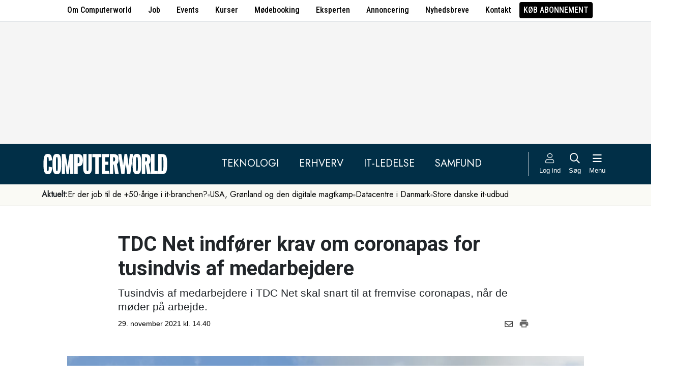

--- FILE ---
content_type: text/html; charset=UTF-8
request_url: https://www.computerworld.dk/art/258804/tdc-net-indfoerer-krav-om-coronapas-for-tusindvis-af-medarbejdere
body_size: 14680
content:
<!DOCTYPE html>
<html xmlns="http://www.w3.org/1999/xhtml" xml:lang="da" lang="da">
	<head>
		<meta http-equiv="X-UA-Compatible" content="IE=edge /">
		<meta http-equiv="content-type" content="text/html; charset=UTF-8" />
		<meta http-equiv="content-language" content="da" />
		<meta name="viewport" content="width=device-width, initial-scale=1.0">
		<meta name="robots" content="noarchive" />
			<meta name="description" content="Tusindvis af medarbejdere i TDC Net skal snart til at fremvise coronapas, når de møder på arbejde." />
			<title>TDC Net indfører krav om coronapas for tusindvis af medarbejdere - Computerworld</title>
					<!-- The initial config of Consent Mode. Skal komme før cookieinformation. -->
		<script type="text/javascript">
			window.dataLayer = window.dataLayer || [];
			function gtag() {
				dataLayer.push(arguments);
			}
			gtag('consent', 'default', {
				ad_storage: 'denied',
				ad_user_data: 'denied',
				ad_personalization: 'denied',
				analytics_storage: 'denied',
				personalization_storage: 'denied',
				functionality_storage: 'denied',
				security_storage: 'denied',
				wait_for_update: 500,
			});
			gtag('set', 'ads_data_redaction', true);
		</script>
		<script>
			window.cookieInformationCustomConfig = {IABTCF2Framework: {enableAllPurposesLegitimateInterestsOnDeclineAll: true}};
		</script>
		<script type="text/javascript" id="CookieConsent" src="https://policy.app.cookieinformation.com/uc.js" data-culture="DA" data-gcm-version="2.0" data-tcf-v2-enabled="true" data-tcf-global-scope="false" data-tcf-version="2.2"></script>
		<link type="text/css" rel="stylesheet" href="/minified/css/v/7569/" />
		<link href="/images/favicon.ico" rel="SHORTCUT ICON" />
		<link rel="alternate" type="application/rss+xml" title="Alle nyheder (RSS 2.0)" href="https://www.computerworld.dk/rss/all" />

		<link rel="preconnect" href="https://fonts.googleapis.com">
		<link rel="preconnect" href="https://fonts.gstatic.com" crossorigin>

				<link href="https://fonts.googleapis.com/css2?family=Jost&family=Raleway:ital,wght@0,100..900;1,100..900&family=Roboto+Condensed:wght@100..900&family=Roboto:ital,wght@0,100..900;1,100..900&display=swap" rel="stylesheet">

		<link rel="preload" href="/common/fontawesome-pro-5.15.1/webfonts/fa-solid-900.woff2" as="font" type="font/woff2" crossorigin>
		<link rel="preload" href="/common/fontawesome-pro-5.15.1/webfonts/fa-regular-400.woff2" as="font" type="font/woff2" crossorigin>
		<link rel="preload" href="https://securepubads.g.doubleclick.net/tag/js/gpt.js" as="script">
		<link rel="dns-prefetch" href="https://securepubads.g.doubleclick.net">
		<link rel="dns-prefetch" href="https://pagead2.googlesyndication.com">
		<link rel="dns-prefetch" href="https://tpc.googlesyndication.com">
		<link rel="dns-prefetch" href="https://www.googletagservices.com">
		<link rel="dns-prefetch" href="https://www.google-analytics.com">
		<link rel="dns-prefetch" href="https://ajax.googleapis.com">
		<link rel="dns-prefetch" href="https://ad.doubleclick.net">
		<link rel="dns-prefetch" href="https://s0.2mdn.net">
		<link rel="canonical" href="https://www.computerworld.dk/art/258804/tdc-net-indfoerer-krav-om-coronapas-for-tusindvis-af-medarbejdere">


		<script type="text/javascript" src="/common/javascript/jquery/jquery-1.9.1.min.js?v=1"></script>
		<script type="text/javascript" src="/common/javascript/jquery/jquery-ui-1.10.4.custom.min.js?v=d1002"></script>
		<script type="text/javascript" src="/common/javascript/jquery/jquery-migrate-1.1.0.min.js?v=1"></script>
		<script type="text/javascript" src="/minified/javascript/v/7569/"></script>
		<script async src="https://securepubads.g.doubleclick.net/tag/js/gpt.js"></script>

		<script>
			dfpAds.init({network: 11995607, adUnit: 'DK_computerworld.dk/artikler'});
		</script>

		<!-- Global site tag (gtag.js) - Google Analytics -->
		<script async src="https://www.googletagmanager.com/gtag/js?id=UA-41250693-1"></script>
		<script>

			window.dataLayer = window.dataLayer || [];
			function gtag(){dataLayer.push(arguments);}
			gtag('js', new Date());

			gtag('config', 'UA-41250693-1', { 'content_group': 'andet' });

		
		</script>
			<script async defer data-domain="computerworld.dk" src="https://plausible.io/js/script.manual.js"></script>
		<script>
			window.plausible = window.plausible || function() { (window.plausible.q = window.plausible.q || []).push(arguments) }
			cookieConsent.always('statistic', function( isOk ) {
				let props = {}
				props['subsite'] = 'default';
				props['premium-logged-in'] = false;
				props['article-view'] = 'open';
				plausible('pageview', {props:props});
			} );
		</script>
		<meta property="fb:app_id" content="923957504358919" />
	<meta property="og:type" content="article" />
	<meta property="og:site_name" content="Computerworld" />
	<meta property="og:title" content="TDC Net indfører krav om coronapas for tusindvis af medarbejdere" />
	<meta property="og:description" content="Tusindvis af medarbejdere i TDC Net skal snart til at fremvise coronapas, når de møder på arbejde." />
	<meta property="og:image" content="https://www.computerworld.dk/fil/157149?width=600&height=315&focus=1" />
	<meta property="og:image:width" content="600" />
	<meta property="og:image:height" content="315" />
	<meta property="og:url" content="https://www.computerworld.dk/art/258804/tdc-net-indfoerer-krav-om-coronapas-for-tusindvis-af-medarbejdere" />
	<meta property="article:published_time" content="2021-11-29T14:40:00+01:00" />
	<meta property="article:publisher" content="https://www.facebook.com/Computerworlddanmark" />
	<meta property="twitter:card" content="summary_large_image" />
	<meta property="twitter:site" content="@Computerworlddk" />
	<meta property="twitter:title" content="TDC Net indfører krav om coronapas for tusindvis af medarbejdere" />
	<meta property="twitter:description" content="Tusindvis af medarbejdere i TDC Net skal snart til at fremvise coronapas, når de møder på arbejde." />
	<meta property="twitter:image" content="https://www.computerworld.dk/fil/157149?width=600&height=315&focus=1" />

		<script type="application/ld+json">
		{"@context":"https://schema.org","@type":"NewsArticle","headline":"TDC Net indf\u00f8rer krav om coronapas for tusindvis af medarbejdere","description":"Tusindvis af medarbejdere i TDC Net skal snart til at fremvise coronapas, n\u00e5r de m\u00f8der p\u00e5 arbejde.","datePublished":"2021-11-29T14:40:00+01:00","dateModified":"2021-11-29T14:30:19+01:00","thumbnailUrl":"https://www.computerworld.dk/fil/127884?width=200&height=112&focus=1","image":{"@type":"ImageObject","url":"https://www.computerworld.dk/fil/157149?width=600&height=337&focus=1","width":600,"height":337},"author":[{"@type":"Person","name":"Dan Jensen","url":"https://www.computerworld.dk/forfatter/7919"}],"publisher":{"@type":"Organization","name":"Computerworld","logo":{"@type":"ImageObject","url":"https://www.computerworld.dk/images/cw-logo-black.jpg"}},"mainEntityOfPage":{"@type":"WebPage","@id":"https://www.computerworld.dk/art/258804/tdc-net-indfoerer-krav-om-coronapas-for-tusindvis-af-medarbejdere"},"isAccessibleForFree":"True"}
		</script>

		<!-- Hotjar Tracking Code for www.computerworld.dk -->
		<script>
			cookieConsent.on('statistic', function() {
				(function(h,o,t,j,a,r){
					h.hj=h.hj||function(){(h.hj.q=h.hj.q||[]).push(arguments)};
					h._hjSettings={hjid:637104,hjsv:6};
					a=o.getElementsByTagName('head')[0];
					r=o.createElement('script');r.async=1;
					r.src=t+h._hjSettings.hjid+j+h._hjSettings.hjsv;
					a.appendChild(r);
				})(window,document,'https://static.hotjar.com/c/hotjar-','.js?sv=');
			} );
		</script>

										
		<!-- 33770 (1 sec = 1000360000)-->
	<link rel="stylesheet" type="text/css" href="/builds/cwshim-f/css/globals-WRAOT3HF.css" />
	<link rel="stylesheet" type="text/css" href="/builds/cwshim-f/css/utilities-AH5P3BLS.css" />
	<link rel="stylesheet" type="text/css" href="/builds/cwshim-f/css/bootstrap-AGNAY623.css" />
	<link rel="stylesheet" type="text/css" href="/builds/cwshim-f/css/site-K7MMVUEB.css" />
	<script src="/builds/cwshim-f/js/bootstrap-AAFFVZKO.js"></script>
	</head>	<body class="subsite_default layout_full userIsNotLoggedIn   page-article article-is-longform">
		
		<ul class="nav justify-content-center align-items-center border-bottom fw-medium u-font-RobotoCondensed u-bg-white c-brand-nav d-none d-md-flex">
			<li class="nav-item"><a class="nav-link u-text-black hover:text-decoration-underline" href="/side/om-computerworld">Om Computerworld</a></li>
			<li class="nav-item"><a class="nav-link u-text-black hover:text-decoration-underline" href="/job/search">Job</a></li>
			<li class="nav-item"><a class="nav-link u-text-black hover:text-decoration-underline" href="/side/events">Events</a></li>
			<li class="nav-item"><a class="nav-link u-text-black hover:text-decoration-underline" href="/kurser">Kurser</a></li>
			<li class="nav-item"><a class="nav-link u-text-black hover:text-decoration-underline" href="/side/direct">Mødebooking</a></li>
			<li class="nav-item"><a class="nav-link u-text-black hover:text-decoration-underline" href="/eksperten">Eksperten</a></li>
			<li class="nav-item"><a class="nav-link u-text-black hover:text-decoration-underline" href="https://jobindexmedia.dk/medieinformation/" target="_blank">Annoncering</a></li>
			<li class="nav-item"><a class="nav-link u-text-black hover:text-decoration-underline" href="/nyhedsbreve">Nyhedsbreve</a></li>
			<li class="nav-item"><a class="nav-link u-text-black hover:text-decoration-underline" href="/kontakt-redaktionen">Kontakt</a></li>

							<li class="nav-item"><a class="nav-link py-1 px-2 rounded text-uppercase u-bg-black u-text-white hover:text-decoration-underline" href="/premium/produkter">Køb abonnement</a></li>
					</ul>

		<div class="leaderboard" id="computerworldleaderboard">
			<div class="inner"><div class="dfp-ad mh-160 mh-medium-90 mh-large-200" data-slot="lead1" data-sizes="320x80,320x160" data-sizes-medium="320x80,320x160,728x90" data-sizes-large="728x90,930x180,950x200,970x250"></div></div>
		</div>

		<header class="c-site-header">

			<div class="c-top-nav py-3">

				<div class="container">
					<div class="row flex-nowrap align-items-center justify-content-between">
						<div class="col-6 col-md-auto">
							<a href="/"><img class="c-site-logo" src="/assets/images/cw-logo-white.svg" width="180" height="40" alt="Computerworld logo" title="Gå til forsiden af Computerworld.dk" style="max-width: 250px;"></a>
						</div>
						<div class="d-none d-xl-flex col justify-content-center c-nav-links">
							<ul class="nav u-font-Jost">
								<li class="nav-item"><a class="nav-link px-4 fs-5 text-uppercase u-text-white hover:text-decoration-underline" href="/sektion/teknologi">Teknologi</a></li>
								<li class="nav-item"><a class="nav-link px-4 fs-5 text-uppercase u-text-white hover:text-decoration-underline" href="/sektion/erhverv">Erhverv</a></li>
								<li class="nav-item"><a class="nav-link px-4 fs-5 text-uppercase u-text-white hover:text-decoration-underline" href="/sektion/ledelse">It-Ledelse</a></li>
								<li class="nav-item"><a class="nav-link px-4 fs-5 text-uppercase u-text-white hover:text-decoration-underline" href="/sektion/samfund">Samfund</a></li>
							</ul>
						</div>

						<div class="col-auto c-actions position-relative">
							<div class="d-flex align-items-stretch">

																<a href="/bruger"
								   class="login mx-1 mx-md-2 p-2 p-xl-0 text-center u-text-white text-decoration-none hover:text-decoration-underline hover:scale-10"
								   aria-label="Log ind">
									<i class="fal fa-user fs-5"></i>
									<span class="d-none d-xl-block text-nowrap u-fs-13p">Log ind</span>
								</a>
								
								<a href="/soeg"
								   class="mx-1 mx-md-2 p-2 p-xl-0 text-center u-text-white text-decoration-none hover:text-decoration-underline hover:scale-10"
								   aria-label="Søg">
									<i class="far fa-search fs-5"></i>
									<span class="d-none d-xl-block u-fs-13p">Søg</span>
								</a>

								<button class="mx-1 mx-md-2 p-2 p-xl-0 text-center u-text-white hover:text-decoration-underline hover:scale-10"
										data-bs-toggle="offcanvas"
										data-bs-target="#site-nav-menu"
										aria-controls="site-nav-menu"
										aria-label="Åben menu">
									<i class="far fa-bars fs-5"></i>
									<span class="d-none d-xl-block u-fs-13p">Menu</span>
								</button>

							</div>

						</div>
					</div>
				</div>
			</div>

						<div class="c-theme-nav">
				<div class="container position-relative">
					<div class="u-font-Jost c-scroll-list">
						<span class="c-scroll-left"><i class="fas fa-chevron-circle-left"></i></span>
						<span class="d-block d-md-none c-scroll-shadow"></span>
						<ul class="d-flex gap-3 py-2">
							<li class=""><span class="fw-bold">Aktuelt:</span></li>
													<li class="">
								<a class="text-nowrap h-100 u-text-black text-decoration-none hover:text-decoration-underline" href="/tag/erfaren-og-udfordret-2026">Er der job til de +50-årige i it-branchen?</a>
							</li>
														<li class="spacer"><i class="fa fas fa-circle"></i></li>
																				<li class="">
								<a class="text-nowrap h-100 u-text-black text-decoration-none hover:text-decoration-underline" href="/tag/geopolitisk-krise-2026">USA, Grønland og den digitale magtkamp</a>
							</li>
														<li class="spacer"><i class="fa fas fa-circle"></i></li>
																				<li class="">
								<a class="text-nowrap h-100 u-text-black text-decoration-none hover:text-decoration-underline" href="/tag/datacenter">Datacentre i Danmark</a>
							</li>
														<li class="spacer"><i class="fa fas fa-circle"></i></li>
																				<li class="">
								<a class="text-nowrap h-100 u-text-black text-decoration-none hover:text-decoration-underline" href="/tag/udbud">Store danske it-udbud </a>
							</li>
																			</ul>
						<span class="d-block d-md-none c-scroll-shadow right"></span>
						<span class="c-scroll-right"><i class="fas fa-chevron-circle-right"></i></span>
					</div>
				</div>
			</div>
					</header><div class="subsite default">
	<div class="frame">
		<div class="inner">
			
						<div class="body">
				<div class="layout layout_full">
	
<div class="container">
	<div class="content article longform" data-articleid="258804">
		<div class="article-top">
			<h1><span class="title-text">TDC Net indfører krav om coronapas for tusindvis af medarbejdere</span></h1>
			<p class="teaser">Tusindvis af medarbejdere i TDC Net skal snart til at fremvise coronapas, når de møder på arbejde.</p>

			<div class="contentMeta">
				<span class="publishdate">29. november 2021 kl. 14.40</span>
				<div class="share">
					<a title="Del artikel via e-mail" href="mailto:?subject=TDC Net indfører krav om coronapas for tusindvis af medarbejdere&body=%0D%0A%0D%0ATDC Net indfører krav om coronapas for tusindvis af medarbejdere%0D%0Ahttps://www.computerworld.dk/art/258804/tdc-net-indfoerer-krav-om-coronapas-for-tusindvis-af-medarbejdere" onclick="idg_tracker.trackEvent(TRACKER_ITEMTYPE_ARTICLE, 258804, 'E-Mail deling');"><i class="fa-icon far fa-envelope"></i></a>
					<a title="Printvenlig version" href="javascript:void(0);" onclick="idg_tracker.trackEvent(TRACKER_ITEMTYPE_ARTICLE, 258804, 'Print'); openWithSelfMain('/art/258804/tdc-net-indfoerer-krav-om-coronapas-for-tusindvis-af-medarbejdere?op=print','Printervenlig',740,500);"><img src="/images/icon/print.png" class="print-icon" alt="Print ikon" width="20" height="20"></a>
				</div>
			</div>
		</div>

			<a href="/fil/157149/800/?height=800" rel="lightbox-inline" class="topImage skyscraper-start">
			<img src="/fil/157149?width=980&scale_up=1" width="980" alt="Artikel top billede">
		</a>
				<p class="topImageText">(Foto: Povl D. Rasmussen)</p>
			
	<div class="nucleusAuthorByline authors1">
<div class="author" class="author author1" data-authorid="7919">
	<a href="/forfatter/7919" class="open">
		<img src="/fil/155626?width=52&height=52&focus=1&grey=1" width="52" height="52" class="image" alt="Dan Jensen">
		<span class="firstname">Dan</span>
		<span class="lastname">Jensen</span>
			<span class="title">Redaktionschef</span>
		</a>

	</div>
	<br class="clear" />
</div>
<script>$j(document).ready( _nucleusAuthorByline.init );</script>

	
	<div id="articleTextParagraphs" class="articleText paragraphs">
		
			<div class="d-none d-md-block mb-2">
	<div class="paragraphAdSpacer"></div>
	<div class="paragraphAd" aria-hidden="true">
		<div class="dfp-ad mh-280" data-slot="art" data-sizes="320x320" data-sizes-large="300x250,336x280"></div>
	</div>
			<div class="paragraphAdInternal" aria-hidden="true">
		<div class="candis-spot spot-theme article-paragraph" data-candis-themeid="106" aria-hidden="true"><span class="notice">Annonceindlæg tema</span><h6 class="title"><a class="link" href="/partner/tema/forsvar-og-beredskab" tabindex="-1" rel="sponsored">Forsvar &amp; beredskab</a></h6><figure><img src="/fil/233692?width=150&height=100&focus=1" width="150" height="100" alt="Teaser billede" /></figure><div class="info"><p class="teaser">Cybersikkerhed, realtidsdata og robuste it-systemer er blevet fundamentet for moderne forsvar.</p></div></div>
		</div>
	</div>
						<p class="pt">TDC Net er på vej med krav om fremvisning af coronapas til alle kontormedarbejdere og kørende teknikere.</p>
<p class="pt">Selskabet meddeler til <a href="https://finans.dk/tech/ECE13508467/telekaempe-paa-vej-til-at-traekke-coronakortet-overfor-tusindvis-af-ansatte/?ctxref=ext" target="_blank">Finans</a>, at kravet om fremvisning af coronapas skyldes hensynet til tryghed for medarbejderne.</p>
<p class="pt">»Vi følger løbende myndighedernes anbefalinger og forventer på den baggrund at indføre krav om coronapas for medarbejdere, når de møder fysisk på arbejde og for vores udekørende personale,” meddeler selskabet til avisen.</p>
<p class="pt">TDC Net har i alt omkring 2.600 medarbejdere, hvoraf en stor del er teknikere.</p>
<p class="pt">Selskabet er opstået ud fra TDC’s infrastruktur-enhed med fiber og netværk under sine vinger under opsplitningen af TDC, hvor Nuuday står for den anden del med ansvar for forbrugerrettede løsninger under eksempelvis Hiper, Yousee og Telmore.</p>
					</div>
				
		<div class="dfp-ad d-md-none mh-320 text-center mt-2" data-slot="art" data-sizes="320x320" data-sizes-large=""></div>

		<div class="bottomAd">
			<div class="candis-spot spot-content article-bottom" data-candis-contentid="132007" aria-hidden="true"><span class="notice">Annonceindlæg fra Conscia</span><figure><img src="/fil/235638?width=150&height=85&focus=1" width="150" height="85" alt="Teaser billede" /></figure><div class="info"><h6 class="title"><a class="link" href="/partner/132007/internettets-smutveje-er-smarte-men-hvad-goer-i-for-at-sikre-dem" tabindex="-1" rel="sponsored">Internettets smutveje er smarte – men hvad gør I for at sikre dem?</a></h6><p class="teaser">Det er fristende at spare tid med lækre internetapps og GenAI. Men pas på. Uautoriseret brug risikerer at underminere hele forretningsgevinsten.</p></div></div>
		</div>
	</div>
</div>

	<div id="blox-area" class="blox-area mt-5 skyscraper-start" data-contentids="107">
		<div class="container block block-art_latest_right mb-3 mb-md-6">
	<div class="block-inner">
		<section class="grid section-2" style="grid-template-columns: 2fr 1fr;">
			<div class="card card-1">
<article>
	 	<div class="article-image-container">
		<a href="/art/294330/volvo-har-sat-sig-for-at-blaese-bilbranchen-bagover-med-ex60-derfor-er-volvo-nu-europas-foerende-bilproducent" aria-label="Link til artikel">
			<img src="/fil/238274?width=640&height=360&focus=1" width="640" height="360" sizes="(min-width: 800px) 600px, 100vw" srcset="/fil/238274?width=1200&height=675&focus=1 1200w, /fil/238274?width=800&height=450&focus=1 800w, /fil/238274?width=600&height=337&focus=1 600w, /fil/238274?width=400&height=225&focus=1 400w" class="article-image" alt="Artikel teaser billede" loading="lazy">
		</a>
	</div>
		<div class="article-content-container">
		<p class="article-label-container">
						<a class="article-label" href="/tag/biler">Biler</a>
					</p>
		<p class="article-title-container"><a href="/art/294330/volvo-har-sat-sig-for-at-blaese-bilbranchen-bagover-med-ex60-derfor-er-volvo-nu-europas-foerende-bilproducent"><span class="title-trumpet">Volvo har sat sig for at blæse bilbranchen bagover med EX60:</span> <span class="title-text">Derfor er Volvo nu Europas førende bilproducent</span></a></p>
	</div>
</article>
</div>
			<div class="card card-2 ps-0 ps-md-3">
							<p class="block-header">Seneste nyt</p>
			
				<ul class="c-articles">
								<li>
						<div class="time-label-container">
							<span class="time">
													23/01
													</span>
							<a class="article-label" href="/tag/fusion">Fusion</a>
						</div>
						<p class="article-title-container"><a href="/art/294327/den-amerikanske-tiktok-aftale-er-endelig-paa-plads-michael-dell-og-oracles-cloud-spiller-noegleroller">Den amerikanske TikTok-aftale er endelig på plads: Michael Dell og Oracles cloud spiller nøgleroller</a></p>
					</li>
								<li>
						<div class="time-label-container">
							<span class="time">
													23/01
													</span>
							<a class="article-label" href="/tag/biler">Biler</a>
						</div>
						<p class="article-title-container"><a href="/art/294330/volvo-har-sat-sig-for-at-blaese-bilbranchen-bagover-med-ex60-derfor-er-volvo-nu-europas-foerende-bilproducent">Volvo har sat sig for at blæse bilbranchen bagover med EX60: Derfor er Volvo nu Europas førende bilproducent</a></p>
					</li>
								<li>
						<div class="time-label-container">
							<span class="time">
													23/01
													</span>
							<a class="article-label" href="/tag/innovation">Innovation</a>
						</div>
						<p class="article-title-container"><a href="/art/294331/it-rigmaend-bag-trump-har-en-vild-vision-med-groenland-en-technoby-ude-i-den-kolde-oedemark">It-rigmænd bag Trump har en vild vision med Grønland: En technoby ude i den kolde ødemark</a></p>
					</li>
								<li>
						<div class="time-label-container">
							<span class="time">
													23/01
													</span>
							<a class="article-label" href="/tag/ransomware">Ransomware</a>
						</div>
						<p class="article-title-container"><a href="/art/294329/dansk-fond-med-trecifret-millionomsaetning-ramt-af-ransomware-hackere-har-tilgaaet-ansattes-loen-oplysninger">Dansk fond med trecifret millionomsætning ramt af ransomware: Hackere har tilgået ansattes løn-oplysninger</a></p>
					</li>
								<li>
						<div class="time-label-container">
							<span class="time">
													23/01
													</span>
							<a class="article-label" href="/tag/klumme">Klumme</a>
						</div>
						<p class="article-title-container"><a href="/art/294326/noergaard-jeg-har-en-rigtig-god-ide-som-universiteterne-boer-saette-deres-studerende-til-at-loese-de-boer-kunne-finde-paa-noget">Nørgaard: Jeg har en rigtig god ide, som universiteterne bør sætte deres studerende til at løse - de bør kunne finde på noget</a></p>
					</li>
							</ul>
				<p class="text-center p-0">
					<button class="c-art-latest-fetch-more">Vis flere artikler</button><span class="d-inline-block mx-4">|</span><a class="fw-normal text-decoration-underline u-text-black hover:fw-bold" href="/overblik">Vis seneste uge</a>
				</p>
			</div>
		</section>
	</div>
</div>
		<div class="container block block-art_1_text mb-3 mb-md-6 color-scheme color-scheme-black">
	<div class="block-inner  cs-padding cs-bg cs-text">
		<section class="grid section-1">
			<div class="card card-1">
<article>
		<div class="article-content-container">
		<p class="article-label-container">
						<a class="article-label" href="/tag/innovation">Innovation</a>
			<span class="premium-locked-icon"></span>		</p>
		<p class="article-title-container"><a href="/art/294331/it-rigmaend-bag-trump-har-en-vild-vision-med-groenland-en-technoby-ude-i-den-kolde-oedemark"><span class="title-trumpet">It-rigmænd bag Trump har en vild vision med Grønland:</span> <span class="title-text">En technoby ude i den kolde ødemark</span></a></p>
	</div>
</article>
</div>
		</section>
	</div>
</div>
		<div class="container block block-art_3 mb-3 mb-md-6 ">
	<div class="block-inner cs-padding cs-bg cs-text">
				<section class="grid section-3">
			<div class="card card-1">
<article>
	 	<div class="article-image-container">
		<a href="/art/294329/dansk-fond-med-trecifret-millionomsaetning-ramt-af-ransomware-hackere-har-tilgaaet-ansattes-loen-oplysninger" aria-label="Link til artikel">
			<img src="/fil/220671?width=640&height=360&focus=1" width="640" height="360" sizes="(min-width: 800px) 600px, 100vw" srcset="/fil/220671?width=1200&height=675&focus=1 1200w, /fil/220671?width=800&height=450&focus=1 800w, /fil/220671?width=600&height=337&focus=1 600w, /fil/220671?width=400&height=225&focus=1 400w" class="article-image" alt="Artikel teaser billede" loading="lazy">
		</a>
	</div>
		<div class="article-content-container">
		<p class="article-label-container">
						<a class="article-label" href="/tag/ransomware">Ransomware</a>
			<span class="premium-locked-icon"></span>		</p>
		<p class="article-title-container"><a href="/art/294329/dansk-fond-med-trecifret-millionomsaetning-ramt-af-ransomware-hackere-har-tilgaaet-ansattes-loen-oplysninger"><span class="title-trumpet">Dansk fond med trecifret millionomsætning ramt af ransomware:</span> <span class="title-text">Hackere har tilgået ansattes løn-oplysninger</span></a></p>
	</div>
</article>
</div>
						<div class="card card-2">
<article>
	 	<div class="article-image-container">
		<a href="/art/294326/noergaard-jeg-har-en-rigtig-god-ide-som-universiteterne-boer-saette-deres-studerende-til-at-loese-de-boer-kunne-finde-paa-noget" aria-label="Link til artikel">
			<img src="/fil/234522?width=640&height=360&focus=1" width="640" height="360" sizes="(min-width: 800px) 600px, 100vw" srcset="/fil/234522?width=1200&height=675&focus=1 1200w, /fil/234522?width=800&height=450&focus=1 800w, /fil/234522?width=600&height=337&focus=1 600w, /fil/234522?width=400&height=225&focus=1 400w" class="article-image" alt="Artikel teaser billede" loading="lazy">
		</a>
	</div>
		<div class="article-content-container">
		<p class="article-label-container">
						<a class="article-label" href="/tag/klumme">Klumme</a>
					</p>
		<p class="article-title-container"><a href="/art/294326/noergaard-jeg-har-en-rigtig-god-ide-som-universiteterne-boer-saette-deres-studerende-til-at-loese-de-boer-kunne-finde-paa-noget"><span class="title-trumpet">Nørgaard:</span> <span class="title-text">Jeg har en rigtig god ide, som universiteterne bør sætte deres studerende til at løse - de bør kunne finde på noget</span></a></p>
	</div>
</article>
</div>
														<div class="card card-3">
<article>
	 	<div class="article-image-container">
		<a href="/art/294327/den-amerikanske-tiktok-aftale-er-endelig-paa-plads-michael-dell-og-oracles-cloud-spiller-noegleroller" aria-label="Link til artikel">
			<img src="/fil/233224?width=640&height=360&focus=1" width="640" height="360" sizes="(min-width: 800px) 600px, 100vw" srcset="/fil/233224?width=1200&height=675&focus=1 1200w, /fil/233224?width=800&height=450&focus=1 800w, /fil/233224?width=600&height=337&focus=1 600w, /fil/233224?width=400&height=225&focus=1 400w" class="article-image" alt="Artikel teaser billede" loading="lazy">
		</a>
	</div>
		<div class="article-content-container">
		<p class="article-label-container">
						<a class="article-label" href="/tag/fusion">Fusion</a>
					</p>
		<p class="article-title-container"><a href="/art/294327/den-amerikanske-tiktok-aftale-er-endelig-paa-plads-michael-dell-og-oracles-cloud-spiller-noegleroller"><span class="title-trumpet">Den amerikanske TikTok-aftale er endelig på plads:</span> <span class="title-text">Michael Dell og Oracles cloud spiller nøgleroller</span></a></p>
	</div>
</article>
</div>
									</section>
	</div>
</div>
		<div class="container block block-livebox mb-2 mb-md-6 color-scheme color-scheme-breaking d-none d-md-block offline">
	<div class="block-inner cs-bg cs-text">
		<div class="d-flex">
			<div class="label fw-bold text-uppercase mt-3 text-center">
				<i class="fas fa-bullseye-pointer icon"></i>
				Læses lige nu
			</div>
			<div class="content">
				<ul class="articles-scroll"></ul>
				<ul class="articles">
									</ul>
			</div>
		</div>
	</div>
</div>





		<div class="container block block-art_1_ad_right mb-3 mb-md-6">
	<div class="block-inner">
		<section class="grid section-2" style="grid-template-columns: 2fr 1fr;">
			<div class="card card-1">
<article>
	 	<div class="article-image-container">
		<a href="/art/294322/nye-toner-fra-microsofts-topchef-satya-nadella-advarer-om-et-ai-kollaps" aria-label="Link til artikel">
			<img src="/fil/206203?width=640&height=360&focus=1" width="640" height="360" sizes="(min-width: 800px) 600px, 100vw" srcset="/fil/206203?width=1200&height=675&focus=1 1200w, /fil/206203?width=800&height=450&focus=1 800w, /fil/206203?width=600&height=337&focus=1 600w, /fil/206203?width=400&height=225&focus=1 400w" class="article-image" alt="Artikel teaser billede" loading="lazy">
		</a>
	</div>
		<div class="article-content-container">
		<p class="article-label-container">
						<a class="article-label" href="/tag/kunstigintelligens">Kunstig intelligens</a>
			<span class="premium-locked-icon"></span>		</p>
		<p class="article-title-container"><a href="/art/294322/nye-toner-fra-microsofts-topchef-satya-nadella-advarer-om-et-ai-kollaps"><span class="title-trumpet">Nye toner fra Microsofts topchef:</span> <span class="title-text">Satya Nadella advarer om et AI-kollaps</span></a></p>
	</div>
</article>
</div>
			<div class="card card-2 text-center text-md-start position-relative">
				<p class="ad-notice-label">Annonce</p>
				<div class="dfp-ad mh-160 mh-large-280" data-slot="art2" data-sizes="320x160,320x320" data-sizes-large="336x280,300x250"></div>
			</div>
		</section>
	</div>
</div>
		<div class="container-fluid block block-commercial_1 mb-3 mb-md-5 py-3 py-md-6 grey-bg">
	<div class="row">
		
			<div class="col-12">
				<div class="container px-0 px-md-3">
						<div class="card row g-0 py-6 px-6 bg-white">

							<div class="card-image col-12 col-md-4">
								<a href="https://computerworldevents.dk/1592/sap-excellence-day-2026?utm_source=computerworld&utm_medium=referral&utm_campaign=cw-blox-event-highlight&ref=cw-boks" target="_blank">
									<img src="/fil/233409?width=400&height=225&focus=1" alt="SAP Excellence Day 2026" class="img-fluid" loading="lazy">
								</a>
							</div>

							<div class="card-body col-12 col-md-8 px-0 px-md-6 pt-3 pt-md-0 text-start">
								<a href="https://computerworldevents.dk/1592/sap-excellence-day-2026?utm_source=computerworld&utm_medium=referral&utm_campaign=cw-blox-event-highlight&ref=cw-boks" target="_blank" class="text-black text-decoration-none hover:text-decoration-underline fw-normal">
									<h4 class="fw-bolder">Event: <span class="fw-medium">SAP Excellence Day 2026</span></h4>
								</a>

								<p class="fw-bold mt-2 mb-2" style="color: var(--color-cw-blue); font-size: 0.875rem;">It-løsninger | Nordhavn</p>

								<p class="mt-0 mb-1">Få konkrete erfaringer med S/4HANA, automatisering og AI i praksis. Hør hvordan danske virksomheder realiserer gevinster og etablerer effektive SAP-løsninger. Vælg fysisk deltagelse hos SAP eller deltag digitalt.</p>

								<p class="fw-semibold mb-0 mt-2">
									<i class="far fa-calendar-check me-1"></i>

																			24. februar 2026
									
									|  Gratis deltagelse								</p>
							</div>

						</div>

				</div>
			</div>
		
	</div>
</div>



		<div class="container block block-art_1_2 mb-3 mb-md-6 ">
	<div class="block-inner cs-padding cs-bg cs-text">
			<section class="grid section-1-2">
			<div class="card card-1">
<article>
	 	<div class="article-image-container">
		<a href="/art/293905/hvad-oensker-de-modne-it-specialister-af-deres-arbejdsplads-saadan-goer-man-virksomheden-attraktiv-for-det-graa-guld" aria-label="Link til artikel">
			<img src="/fil/237691?width=640&height=360&focus=1" width="640" height="360" sizes="(min-width: 800px) 600px, 100vw" srcset="/fil/237691?width=1200&height=675&focus=1 1200w, /fil/237691?width=800&height=450&focus=1 800w, /fil/237691?width=600&height=337&focus=1 600w, /fil/237691?width=400&height=225&focus=1 400w" class="article-image" alt="Artikel teaser billede" loading="lazy">
		</a>
	</div>
		<div class="article-content-container">
		<p class="article-label-container">
						<a class="article-label" href="/tag/erfaren-og-udfordret-2026">Erfaren og udfordret 2026</a>
			<span class="premium-locked-icon"></span>		</p>
		<p class="article-title-container"><a href="/art/293905/hvad-oensker-de-modne-it-specialister-af-deres-arbejdsplads-saadan-goer-man-virksomheden-attraktiv-for-det-graa-guld"><span class="title-text">Hvad ønsker de modne it-specialister af deres arbejdsplads? Sådan gør man virksomheden attraktiv for det grå guld</span></a></p>
	</div>
</article>
</div>
							<div class="card card-2">
<article>
	 	<div class="article-image-container">
		<a href="/art/294324/amazon-i-sin-stoerste-fyringsrunde-nogensinde-op-mod-30-000-stillinger-nedlaegges" aria-label="Link til artikel">
			<img src="/fil/237287?width=640&height=360&focus=1" width="640" height="360" sizes="(min-width: 800px) 600px, 100vw" srcset="/fil/237287?width=1200&height=675&focus=1 1200w, /fil/237287?width=800&height=450&focus=1 800w, /fil/237287?width=600&height=337&focus=1 600w, /fil/237287?width=400&height=225&focus=1 400w" class="article-image" alt="Artikel teaser billede" loading="lazy">
		</a>
	</div>
		<div class="article-content-container">
		<p class="article-label-container">
						<a class="article-label" href="/tag/fyringer">Fyringer</a>
					</p>
		<p class="article-title-container"><a href="/art/294324/amazon-i-sin-stoerste-fyringsrunde-nogensinde-op-mod-30-000-stillinger-nedlaegges"><span class="title-trumpet">Amazon i sin største fyringsrunde nogensinde:</span> <span class="title-text">Op mod 30.000 stillinger nedlægges</span></a></p>
	</div>
</article>
</div>
								<div class="card card-3 grey-bg">
				<div class="candis-spot spot-content blox-art-12 grey-bg p-2" data-candis-contentid="132027" aria-hidden="true"><div class="row"><div class="image px-3 py-1"><a class="link" href="/partner/132027/tillid-i-en-zero-trust-verden" tabindex="-1" rel="sponsored"><figure><img src="/fil/237043?width=630&height=350&focus=1" width="630" height="350" alt="Teaser billede" /></figure></a></div><div class="info px-3 py-1"><div class="notice">Annonceindlæg fra <span>Trustworks</span></div><a class="link" href="/partner/132027/tillid-i-en-zero-trust-verden" tabindex="-1" rel="sponsored"><p class="title">Tillid i en Zero-Trust verden</p></a></div></div></div>
			</div>
				</section>
	</div>
</div>
		<div class="container-fluid block block-job_1 mb-3 mb-md-5 pt-3 pt-md-6 grey-bg">
	<div class="container px-0 px-md-3">
		<div class="row">
			<section class="grid section-4">
							<div class="card card-1 bg-white p-4 d-flex flex-column">
					<div class="job-logo text-center">
						<a class="js-track-job-impression js-track-job-click" href="https://www.it-jobbank.dk/c?t=h1620590&ctx=c&ref=cw-job-feed-centre&utm_source=computerworld&utm_medium=referral&utm_campaign=job-feed-centre" target="_blank" rel="noopener" data-jobid="1620590" data-jobsource="jobbox">
							<img src="https://www.it-jobbank.dk/img/logo/netcompany_108_270923.gif" alt="Netcompany A/S logo">
						</a>
					</div>
					<div class="job-content">
						<p class="job-company m-0 mt-2 mb-1 u-text-grey-4">Netcompany A/S</p>
						<p class="job-title m-0 mb-1">
							<a class="u-text-black text-break js-track-job-impression js-track-job-click" href="https://www.it-jobbank.dk/c?t=h1620590&ctx=c&ref=cw-job-feed-centre&utm_source=computerworld&utm_medium=referral&utm_campaign=job-feed-centre" target="_blank" rel="noopener" data-jobid="1620590" data-jobsource="jobbox">
								IT Consultant
							</a>
						</p>
						<p class="job-region mt-auto u-text-grey-4">Nordjylland</p>
					</div>
				</div>

							<div class="card card-2 bg-white p-4 d-flex flex-column">
					<div class="job-logo text-center">
						<a class="js-track-job-impression js-track-job-click" href="https://www.it-jobbank.dk/c?t=h1620529&ctx=c&ref=cw-job-feed-centre&utm_source=computerworld&utm_medium=referral&utm_campaign=job-feed-centre" target="_blank" rel="noopener" data-jobid="1620529" data-jobsource="jobbox">
							<img src="https://www.it-jobbank.dk/img/logo/netcompany_108_270923.gif" alt="Netcompany A/S logo">
						</a>
					</div>
					<div class="job-content">
						<p class="job-company m-0 mt-2 mb-1 u-text-grey-4">Netcompany A/S</p>
						<p class="job-title m-0 mb-1">
							<a class="u-text-black text-break js-track-job-impression js-track-job-click" href="https://www.it-jobbank.dk/c?t=h1620529&ctx=c&ref=cw-job-feed-centre&utm_source=computerworld&utm_medium=referral&utm_campaign=job-feed-centre" target="_blank" rel="noopener" data-jobid="1620529" data-jobsource="jobbox">
								Test Consultant
							</a>
						</p>
						<p class="job-region mt-auto u-text-grey-4">Nordjylland</p>
					</div>
				</div>

							<div class="card card-3 bg-white p-4 d-flex flex-column">
					<div class="job-logo text-center">
						<a class="js-track-job-impression js-track-job-click" href="https://www.it-jobbank.dk/c?t=h1627613&ctx=c&ref=cw-job-feed-centre&utm_source=computerworld&utm_medium=referral&utm_campaign=job-feed-centre" target="_blank" rel="noopener" data-jobid="1627613" data-jobsource="jobbox">
							<img src="https://www.it-jobbank.dk/img/logo/SFIL_108_23052024.png" alt="Styrelsen For It og Læring logo">
						</a>
					</div>
					<div class="job-content">
						<p class="job-company m-0 mt-2 mb-1 u-text-grey-4">Styrelsen For It og Læring</p>
						<p class="job-title m-0 mb-1">
							<a class="u-text-black text-break js-track-job-impression js-track-job-click" href="https://www.it-jobbank.dk/c?t=h1627613&ctx=c&ref=cw-job-feed-centre&utm_source=computerworld&utm_medium=referral&utm_campaign=job-feed-centre" target="_blank" rel="noopener" data-jobid="1627613" data-jobsource="jobbox">
								Erfaren softwareudvikler til udvikling af kritiske it-løsninger i uddannelsessektoren
							</a>
						</p>
						<p class="job-region mt-auto u-text-grey-4">Midtjylland</p>
					</div>
				</div>

							<div class="card card-4 bg-white p-4 d-flex flex-column">
					<div class="job-logo text-center">
						<a class="js-track-job-impression js-track-job-click" href="https://www.it-jobbank.dk/c?t=h1630313&ctx=c&ref=cw-job-feed-centre&utm_source=computerworld&utm_medium=referral&utm_campaign=job-feed-centre" target="_blank" rel="noopener" data-jobid="1630313" data-jobsource="jobbox">
							<img src="https://www.it-jobbank.dk/img/logo/itu_108_23052017.gif" alt="IT-Universitetet i København logo">
						</a>
					</div>
					<div class="job-content">
						<p class="job-company m-0 mt-2 mb-1 u-text-grey-4">IT-Universitetet i København</p>
						<p class="job-title m-0 mb-1">
							<a class="u-text-black text-break js-track-job-impression js-track-job-click" href="https://www.it-jobbank.dk/c?t=h1630313&ctx=c&ref=cw-job-feed-centre&utm_source=computerworld&utm_medium=referral&utm_campaign=job-feed-centre" target="_blank" rel="noopener" data-jobid="1630313" data-jobsource="jobbox">
								Administrativ medarbejder til IT-afdelingen på IT-Universitetet i København
							</a>
						</p>
						<p class="job-region mt-auto u-text-grey-4">Københavnsområdet</p>
					</div>
				</div>

						</section>
		</div>
		<div class="text-center my-4 pb-3">
			<a href="/job/search">Se flere it-stillinger <i class="ms-1 far fa-angle-double-right"></i></a>
		</div>
	</div>
</div>
		<div class="container block block-art_3 mb-3 mb-md-6 ">
	<div class="block-inner cs-padding cs-bg cs-text">
				<section class="grid section-3">
			<div class="card card-1">
<article>
	 	<div class="article-image-container">
		<a href="/art/294317/fire-ud-af-fem-frygter-at-ai-tager-deres-job-saadan-undgaar-du-at-det-sker" aria-label="Link til artikel">
			<img src="/fil/236517?width=640&height=360&focus=1" width="640" height="360" sizes="(min-width: 800px) 600px, 100vw" srcset="/fil/236517?width=1200&height=675&focus=1 1200w, /fil/236517?width=800&height=450&focus=1 800w, /fil/236517?width=600&height=337&focus=1 600w, /fil/236517?width=400&height=225&focus=1 400w" class="article-image" alt="Artikel teaser billede" loading="lazy">
		</a>
	</div>
		<div class="article-content-container">
		<p class="article-label-container">
						<a class="article-label" href="/tag/jobmarkedet">Jobmarkedet</a>
					</p>
		<p class="article-title-container"><a href="/art/294317/fire-ud-af-fem-frygter-at-ai-tager-deres-job-saadan-undgaar-du-at-det-sker"><span class="title-text">Fire ud af fem frygter, at AI tager deres job – sådan undgår du, at det sker</span></a></p>
	</div>
</article>
</div>
						<div class="card card-2">
<article>
	 	<div class="article-image-container">
		<a href="/art/294323/microsoft-haever-priserne-paa-egne-partneres-interne-licens-pakker" aria-label="Link til artikel">
			<img src="/fil/235202?width=640&height=360&focus=1" width="640" height="360" sizes="(min-width: 800px) 600px, 100vw" srcset="/fil/235202?width=1200&height=675&focus=1 1200w, /fil/235202?width=800&height=450&focus=1 800w, /fil/235202?width=600&height=337&focus=1 600w, /fil/235202?width=400&height=225&focus=1 400w" class="article-image" alt="Artikel teaser billede" loading="lazy">
		</a>
	</div>
		<div class="article-content-container">
		<p class="article-label-container">
						<a class="article-label" href="/tag/priser">Priser</a>
			<span class="premium-locked-icon"></span>		</p>
		<p class="article-title-container"><a href="/art/294323/microsoft-haever-priserne-paa-egne-partneres-interne-licens-pakker"><span class="title-text">Microsoft hæver priserne på egne partneres interne licens-pakker</span></a></p>
	</div>
</article>
</div>
														<div class="card card-3">
<article>
	 	<div class="article-image-container">
		<a href="/art/294325/laes-hele-computerworlds-store-magasin-om-it-sikkerhed-og-om-hvordan-50-aarige-danske-it-folk-fryses-ud-af-arbejdsmarkedet" aria-label="Link til artikel">
			<img src="/fil/238270?width=640&height=360&focus=1" width="640" height="360" sizes="(min-width: 800px) 600px, 100vw" srcset="/fil/238270?width=1200&height=675&focus=1 1200w, /fil/238270?width=800&height=450&focus=1 800w, /fil/238270?width=600&height=337&focus=1 600w, /fil/238270?width=400&height=225&focus=1 400w" class="article-image" alt="Artikel teaser billede" loading="lazy">
		</a>
	</div>
		<div class="article-content-container">
		<p class="article-label-container">
						<a class="article-label" href="/tag/digital_sikkerhed">Digital sikkerhed</a>
			<span class="premium-locked-icon"></span>		</p>
		<p class="article-title-container"><a href="/art/294325/laes-hele-computerworlds-store-magasin-om-it-sikkerhed-og-om-hvordan-50-aarige-danske-it-folk-fryses-ud-af-arbejdsmarkedet"><span class="title-text">Læs hele Computerworlds store magasin om it-sikkerhed - og om hvordan +50-årige danske it-folk fryses ud af arbejdsmarkedet</span></a></p>
	</div>
</article>
</div>
									</section>
	</div>
</div>
		<div class="container block block-persons mb-3 mb-md-6">
    <div class="block-inner">

      <p class="block-header">Navnenyt fra it-Danmark</p>

      <section class="grid section-4">
                <div class="card card-1 d-flex flex-column">
          <div class="text-center card-image position-relative">
            <a href="https://www.computerworld.dk/navnenyt/person/11556">
              <img src="/fil/237637?width=275&height=300&focus=1" class="img-fluid" alt="Netip A/S har pr. 1. november 2025 ansat Laura Bøjer som Consultant, GRC & Cybersecurity på afd. Thisted. Hun kommer fra en stilling som Assistant Consultant hos PwC i Hellerup. Hun er uddannet med en kandidat i Business Administration & Information System på Copenhagen Business School.">
            </a>
            <span class="c-label bg-black text-white text-uppercase fw-bold position-absolute top-0 start-0 mx-2 my-2 px-2 py-1 text-start">Nyt job</span>

          </div>
          <div class="text-center p-4">
            <p class="m-0 mb-1">
              <a class="u-text-black" href="https://www.computerworld.dk/navnenyt/person/11556">Laura Bøjer</a>
            </p>

            <p class="mt-auto u-text-grey-4 mb-0">Netip A/S</p>
          </div>
        </div>
                <div class="card card-2 d-flex flex-column">
          <div class="text-center card-image position-relative">
            <a href="https://www.computerworld.dk/navnenyt/person/11560">
              <img src="/fil/238067?width=275&height=300&focus=1" class="img-fluid" alt="Norriq Danmark A/S har pr. 8. december 2025 ansat Niko Phonekeo som Digital Marketing Manager. Han skal især beskæftige sig med Primært NORRIQs marketing tech stack, digitale kampagneudvikling SEO og lead management. Han kommer fra en stilling som Nordic Marketing Director.">
            </a>
            <span class="c-label bg-black text-white text-uppercase fw-bold position-absolute top-0 start-0 mx-2 my-2 px-2 py-1 text-start">Nyt job</span>

          </div>
          <div class="text-center p-4">
            <p class="m-0 mb-1">
              <a class="u-text-black" href="https://www.computerworld.dk/navnenyt/person/11560">Niko Phonekeo</a>
            </p>

            <p class="mt-auto u-text-grey-4 mb-0">Norriq Danmark A/S</p>
          </div>
        </div>
                <div class="card card-3 d-flex flex-column">
          <div class="text-center card-image position-relative">
            <a href="https://www.computerworld.dk/navnenyt/person/11544">
              <img src="/fil/236268?width=275&height=300&focus=1" class="img-fluid" alt="Netip A/S har pr. 15. september 2025 ansat Benjamin Terp som Supportkonsulent ved netIP's kontor i Odense. Han er uddannet IT-Supporter hos Kjaer Data.">
            </a>
            <span class="c-label bg-black text-white text-uppercase fw-bold position-absolute top-0 start-0 mx-2 my-2 px-2 py-1 text-start">Nyt job</span>

          </div>
          <div class="text-center p-4">
            <p class="m-0 mb-1">
              <a class="u-text-black" href="https://www.computerworld.dk/navnenyt/person/11544">Benjamin Terp</a>
            </p>

            <p class="mt-auto u-text-grey-4 mb-0">Netip A/S</p>
          </div>
        </div>
                <div class="card card-4 d-flex flex-column">
          <div class="text-center card-image position-relative">
            <a href="https://www.computerworld.dk/navnenyt/person/11564">
              <img src="/fil/238135?width=275&height=300&focus=1" class="img-fluid" alt="Alcadon ApS har pr. 1. januar 2026 ansat Per Claus Henriksen som Datacenter-specialist. Per skal især beskæftige sig med opbygning og udvikling af Alcadons datacenterforretning. Per har tidligere beskæftiget sig med forskellige facetter af datacenterbranchen. Både via PR-bureau og som ansat i datacentre.">
            </a>
            <span class="c-label bg-black text-white text-uppercase fw-bold position-absolute top-0 start-0 mx-2 my-2 px-2 py-1 text-start">Nyt job</span>

          </div>
          <div class="text-center p-4">
            <p class="m-0 mb-1">
              <a class="u-text-black" href="https://www.computerworld.dk/navnenyt/person/11564">Per Claus Henriksen</a>
            </p>

            <p class="mt-auto u-text-grey-4 mb-0">Alcadon ApS</p>
          </div>
        </div>
              </section>

    </div>
    <div class="text-center my-4 pb-3">
      <a href="/navnenyt">Se mere fra navnenyt <i class="ms-1 far fa-angle-double-right"></i></a>
    </div>

</div>
		<div class="container block block-art_2 mb-3 mb-md-6 ">
	<div class="block-inner cs-padding cs-bg cs-text">
				<section class="grid section-2">
			<div class="card card-1">
<article>
	 	<div class="article-image-container">
		<a href="/art/294305/dansk-universitet-tvunget-til-at-tegne-millionaftale-med-microsoft-sidder-tungt-paa-alle-rettigheder" aria-label="Link til artikel">
			<img src="/fil/230986?width=640&height=360&focus=1" width="640" height="360" sizes="(min-width: 800px) 600px, 100vw" srcset="/fil/230986?width=1200&height=675&focus=1 1200w, /fil/230986?width=800&height=450&focus=1 800w, /fil/230986?width=600&height=337&focus=1 600w, /fil/230986?width=400&height=225&focus=1 400w" class="article-image" alt="Artikel teaser billede" loading="lazy">
		</a>
	</div>
		<div class="article-content-container">
		<p class="article-label-container">
						<a class="article-label" href="/tag/kontrakter_licenser">Kontrakter/licenser</a>
			<span class="premium-locked-icon"></span>		</p>
		<p class="article-title-container"><a href="/art/294305/dansk-universitet-tvunget-til-at-tegne-millionaftale-med-microsoft-sidder-tungt-paa-alle-rettigheder"><span class="title-trumpet">Dansk universitet tvunget til at tegne millionaftale med Microsoft:</span> <span class="title-text">Sidder tungt på alle rettigheder</span></a></p>
	</div>
</article>
</div>
											<div class="card card-2">
<article>
	 	<div class="article-image-container">
		<a href="/art/294202/bog-opmaerksomhed-er-vigtigere-end-nogensinde" aria-label="Link til artikel">
			<img src="/fil/238096?width=640&height=360&focus=1" width="640" height="360" sizes="(min-width: 800px) 600px, 100vw" srcset="/fil/238096?width=1200&height=675&focus=1 1200w, /fil/238096?width=800&height=450&focus=1 800w, /fil/238096?width=600&height=337&focus=1 600w, /fil/238096?width=400&height=225&focus=1 400w" class="article-image" alt="Artikel teaser billede" loading="lazy">
		</a>
	</div>
		<div class="article-content-container">
		<p class="article-label-container">
						<a class="article-label" href="/tag/kultur">Kultur</a>
					</p>
		<p class="article-title-container"><a href="/art/294202/bog-opmaerksomhed-er-vigtigere-end-nogensinde"><span class="title-trumpet">Bog:</span> <span class="title-text">Opmærksomhed er vigtigere end nogensinde</span></a></p>
	</div>
</article>
</div>
									</section>
	</div>
</div>
		<div class="container block block-art_1_2 mb-3 mb-md-6 ">
	<div class="block-inner cs-padding cs-bg cs-text">
			<section class="grid section-1-2">
			<div class="card card-1">
<article>
	 	<div class="article-image-container">
		<a href="/art/294311/trump-bruger-teknologi-som-politisk-vaaben-saadan-forsvarer-danske-virksomheder-sig-bedst-ifoelge-cbs-professor" aria-label="Link til artikel">
			<img src="/fil/238248?width=640&height=360&focus=1" width="640" height="360" sizes="(min-width: 800px) 600px, 100vw" srcset="/fil/238248?width=1200&height=675&focus=1 1200w, /fil/238248?width=800&height=450&focus=1 800w, /fil/238248?width=600&height=337&focus=1 600w, /fil/238248?width=400&height=225&focus=1 400w" class="article-image" alt="Artikel teaser billede" loading="lazy">
		</a>
	</div>
		<div class="article-content-container">
		<p class="article-label-container">
						<a class="article-label" href="/tag/geopolitisk-krise-2026">Geopolitisk krise 2026</a>
			<span class="premium-locked-icon"></span>		</p>
		<p class="article-title-container"><a href="/art/294311/trump-bruger-teknologi-som-politisk-vaaben-saadan-forsvarer-danske-virksomheder-sig-bedst-ifoelge-cbs-professor"><span class="title-trumpet">Trump bruger teknologi som politisk våben:</span> <span class="title-text">Sådan forsvarer danske virksomheder sig bedst ifølge CBS-professor</span></a></p>
	</div>
</article>
</div>
							<div class="card card-2">
<article>
	 	<div class="article-image-container">
		<a href="/art/294321/kina-er-dybt-bekymret-over-eus-nye-cyber-lov-en-farlig-vej-at-gaa" aria-label="Link til artikel">
			<img src="/fil/238261?width=640&height=360&focus=1" width="640" height="360" sizes="(min-width: 800px) 600px, 100vw" srcset="/fil/238261?width=1200&height=675&focus=1 1200w, /fil/238261?width=800&height=450&focus=1 800w, /fil/238261?width=600&height=337&focus=1 600w, /fil/238261?width=400&height=225&focus=1 400w" class="article-image" alt="Artikel teaser billede" loading="lazy">
		</a>
	</div>
		<div class="article-content-container">
		<p class="article-label-container">
						<a class="article-label" href="/tag/eu">EU</a>
					</p>
		<p class="article-title-container"><a href="/art/294321/kina-er-dybt-bekymret-over-eus-nye-cyber-lov-en-farlig-vej-at-gaa"><span class="title-trumpet">Kina er dybt bekymret over EU’s nye cyber-lov:</span> <span class="title-text">En farlig vej at gå</span></a></p>
	</div>
</article>
</div>
								<div class="card card-3 grey-bg">
				<div class="candis-spot spot-content blox-art-12 grey-bg p-2" data-candis-contentid="132040" aria-hidden="true"><div class="row"><div class="image px-3 py-1"><a class="link" href="/partner/132040/hvorfor-toever-virksomheder-naar-teknologien-er-klar-og-gevinsterne-er-tydelige" tabindex="-1" rel="sponsored"><figure><img src="/fil/238232?width=630&height=350&focus=1" width="630" height="350" alt="Teaser billede" /></figure></a></div><div class="info px-3 py-1"><div class="notice">Annonceindlæg fra <span>Cornerstones</span></div><a class="link" href="/partner/132040/hvorfor-toever-virksomheder-naar-teknologien-er-klar-og-gevinsterne-er-tydelige" tabindex="-1" rel="sponsored"><p class="title">Hvorfor tøver virksomheder, når teknologien er klar, og gevinsterne er tydelige?</p></a></div></div></div>
			</div>
				</section>
	</div>
</div>
		<div class="container block block-newsletter mb-3 mb-md-6" style="--newsletter-theme-color: #012F47">
  <div class="block-inner py-3 py-md-6 grey-bg">
      <section class="grid section-1">
          <div class="card">
            <div class="newsletter-wrapper">
              <div class="icon">
                <i class="signup fas fa-envelope"></i>
                <i class="confirm fas fa-check-circle"></i>
              </div>
              <div class="signup-pane">
                <p class="block-header">Computerworld Newsletter</p>
                <p>Hold dig opdateret med Danmarks bedste it-dækning to gange om dagen.</p>
                <form data-xhrform-action="/nyhedsbreve" method="POST" class="newsletter-form xhrform js-xhrform" action="/nojs">
                  <input type="hidden" name="op" value="subscribebyjson">
                  <input type="hidden" name="name" value="-">
                  <input type="hidden" name="jobtitle" value="-">
                  <input type="hidden" name="jobtitle_id" value="0">

                  <input type="hidden" name="newsletters[]" value="1">

                  <input type="hidden" name="campaign" value="cw-blox-newsletter">
                  <div class="inline-input">
                    <input type="email" name="email" id="newsletter-input-newsletter-email" value="" placeholder=" " required>
                    <label for="newsletter-input-newsletter-email"><i class="fas fa-envelope"></i>Din e-mail</label>
                    <button type="submit" class="submit-button xhrform-submit-button js-xhrform-submit" style="border: solid 1px black">Tilmeld</button>
                  </div>
                  <p class="xhrform-error-field js-xhrform-error-field" data-error-field="email">Du skal udfylde en gyldig email</p>

                  <div class="inline-checkbox">
                    <input type="checkbox" id="newsletter-input-accept-terms-1" name="acceptterms" value="1">
                    <label for="newsletter-input-accept-terms-1">Acceptér betingelser</label>
                    <span class="pipe">|</span>
                    <span class="view-terms">Se betingelser</span>
                  </div>

                  <p class="xhrform-error-field js-xhrform-error-field" data-error-field="acceptterms">Du skal acceptere betingelserne</p>

                </form>
              </div>
              <div class="confirm-pane">
                <p class="block-header">Computerworld Newsletter</p>
                <p><strong>Tak for din tilmelding!</strong></p>
                <p><b>Vigtig:</b> Du vil modtage en mail, som indeholder et link du skal klikke for at bekræfte din tilmelding.</p>
              </div>
            </div>
          </div>
        </section>
  </div>
</div>		<div class="container block block-art_2 mb-3 mb-md-6 ">
	<div class="block-inner cs-padding cs-bg cs-text">
				<section class="grid section-2">
			<div class="card card-1">
<article>
	 	<div class="article-image-container">
		<a href="/art/294320/stor-undersoegelse-fra-konsulentgigant-mange-virksomheder-faar-ingen-oekonomisk-gevinst-ud-af-ai" aria-label="Link til artikel">
			<img src="/fil/238259?width=640&height=360&focus=1" width="640" height="360" sizes="(min-width: 800px) 600px, 100vw" srcset="/fil/238259?width=1200&height=675&focus=1 1200w, /fil/238259?width=800&height=450&focus=1 800w, /fil/238259?width=600&height=337&focus=1 600w, /fil/238259?width=400&height=225&focus=1 400w" class="article-image" alt="Artikel teaser billede" loading="lazy">
		</a>
	</div>
		<div class="article-content-container">
		<p class="article-label-container">
						<a class="article-label" href="/tag/konsulenter">Konsulenter</a>
			<span class="premium-locked-icon"></span>		</p>
		<p class="article-title-container"><a href="/art/294320/stor-undersoegelse-fra-konsulentgigant-mange-virksomheder-faar-ingen-oekonomisk-gevinst-ud-af-ai"><span class="title-trumpet">Stor undersøgelse fra konsulentgigant:</span> <span class="title-text">Mange virksomheder får ingen økonomisk gevinst ud af AI</span></a></p>
	</div>
</article>
</div>
											<div class="card card-2">
<article>
	 	<div class="article-image-container">
		<a href="/art/294319/morgen-briefing-dansk-erhverv-klar-med-nyt-kvante-udspil-musiktjeneste-forbyder-ai-genereret-musik-fransk-spilselskab-med-store-aendringer-bliver-splittet-op-i-fem" aria-label="Link til artikel">
			<img src="/fil/194233?width=640&height=360&focus=1" width="640" height="360" sizes="(min-width: 800px) 600px, 100vw" srcset="/fil/194233?width=1200&height=675&focus=1 1200w, /fil/194233?width=800&height=450&focus=1 800w, /fil/194233?width=600&height=337&focus=1 600w, /fil/194233?width=400&height=225&focus=1 400w" class="article-image" alt="Artikel teaser billede" loading="lazy">
		</a>
	</div>
		<div class="article-content-container">
		<p class="article-label-container">
						<a class="article-label" href="/tag/morgen-briefing">Morgen-briefing</a>
					</p>
		<p class="article-title-container"><a href="/art/294319/morgen-briefing-dansk-erhverv-klar-med-nyt-kvante-udspil-musiktjeneste-forbyder-ai-genereret-musik-fransk-spilselskab-med-store-aendringer-bliver-splittet-op-i-fem"><span class="title-trumpet">Morgen-briefing:</span> <span class="title-text">Dansk Erhverv klar med nyt kvante-udspil / Musiktjeneste forbyder AI-genereret musik / Fransk spilselskab med store ændringer: Bliver splittet op i fem /</span></a></p>
	</div>
</article>
</div>
									</section>
	</div>
</div>
		<div class="container-fluid block block-art_themebox_1 mb-3 mb-md-6">
	<div class="container mt-5 pb-5 px-0 px-md-3">
				<div class="block-header">
			<a href="/tag/klumme"><p><span>Computerworld </span></p> <p><span>Opinion</span></p></a>
		</div>
				<div class="block-inner" data-content="8">
			<section class="grid section-2-1-1">
				<div class="card card-1">
<article>
	 	<div class="article-image-container">
		<a href="/art/294299/foraeldede-datastrategier-risikerer-at-bremse-ai-i-danske-virksomheder" aria-label="Link til artikel">
			<img src="/fil/231684?width=640&height=360&focus=1" width="640" height="360" sizes="(min-width: 800px) 600px, 100vw" srcset="/fil/231684?width=1200&height=675&focus=1 1200w, /fil/231684?width=800&height=450&focus=1 800w, /fil/231684?width=600&height=337&focus=1 600w, /fil/231684?width=400&height=225&focus=1 400w" class="article-image" alt="Artikel teaser billede" loading="lazy">
		</a>
	</div>
		<div class="article-content-container">
		<p class="article-label-container">
						<a class="article-label" href="/tag/klumme">Klumme</a>
					</p>
		<p class="article-title-container"><a href="/art/294299/foraeldede-datastrategier-risikerer-at-bremse-ai-i-danske-virksomheder"><span class="title-text">Forældede datastrategier risikerer at bremse AI i danske virksomheder</span></a></p>
	</div>
</article>
</div>
				<div class="card card-2">
									
<article>
	 	<div class="article-image-container">
		<a href="/art/294259/vi-overvaager-alt-undtagen-den-adfaerd-der-afsloerer-digitale-angreb" aria-label="Link til artikel">
			<img src="/fil/236886?width=640&height=360&focus=1" width="640" height="360" sizes="(min-width: 800px) 600px, 100vw" srcset="/fil/236886?width=1200&height=675&focus=1 1200w, /fil/236886?width=800&height=450&focus=1 800w, /fil/236886?width=600&height=337&focus=1 600w, /fil/236886?width=400&height=225&focus=1 400w" class="article-image" alt="Artikel teaser billede" loading="lazy">
		</a>
	</div>
		<div class="article-content-container">
		<p class="article-label-container">
						<a class="article-label" href="/tag/klumme">Klumme</a>
					</p>
		<p class="article-title-container"><a href="/art/294259/vi-overvaager-alt-undtagen-den-adfaerd-der-afsloerer-digitale-angreb"><span class="title-text">Vi overvåger alt - undtagen den adfærd, der afslører digitale angreb</span></a></p>
	</div>
</article>

								</div>
				<div class="card card-3">
									<div class="pb-2">
						
<article>
		<div class="article-content-container">
		<p class="article-label-container">
						<a class="article-label" href="/tag/klumme">Klumme</a>
					</p>
		<p class="article-title-container"><a href="/art/294256/virksomheder-er-paa-vej-vaek-fra-n-stor-ai-model-her-er-hvorfor"><span class="title-trumpet">Virksomheder er på vej væk fra én stor AI-model:</span> <span class="title-text">Her er hvorfor</span></a></p>
	</div>
</article>

					</div>
													<div class="pb-2">
						
<article>
		<div class="article-content-container">
		<p class="article-label-container">
						<a class="article-label" href="/tag/klumme">Klumme</a>
					</p>
		<p class="article-title-container"><a href="/art/294164/sikkerhed-i-generativ-ai-kan-en-sprogmodel-roebe-dine-hemmeligheder"><span class="title-trumpet">Sikkerhed i generativ AI:</span> <span class="title-text">Kan en sprogmodel røbe dine hemmeligheder?</span></a></p>
	</div>
</article>

					</div>
													<div>
						
<article>
		<div class="article-content-container">
		<p class="article-label-container">
						<a class="article-label" href="/tag/klumme">Klumme</a>
					</p>
		<p class="article-title-container"><a href="/art/294246/noergaard-trump-faar-fredspriser-nato-faar-kolde-haender-og-mckinsey-faar-sin-egen-ai-prompt"><span class="title-trumpet">Nørgaard:</span> <span class="title-text">Trump får fredspriser, NATO får kolde hænder, og McKinsey får sin egen AI-prompt</span></a></p>
	</div>
</article>

					</div>
								</div>
			</section>
						<section class="grid section-3 mt-5">
									<div class="card card-1">
<article>
	 	<div class="article-image-container">
		<a href="/art/294224/nu-maa-det-stoppe-vi-skal-ikke-laengere-se-lempeligt-paa-statens-cybersikkerhedsniveau" aria-label="Link til artikel">
			<img src="/fil/223541?width=640&height=360&focus=1" width="640" height="360" sizes="(min-width: 800px) 600px, 100vw" srcset="/fil/223541?width=1200&height=675&focus=1 1200w, /fil/223541?width=800&height=450&focus=1 800w, /fil/223541?width=600&height=337&focus=1 600w, /fil/223541?width=400&height=225&focus=1 400w" class="article-image" alt="Artikel teaser billede" loading="lazy">
		</a>
	</div>
		<div class="article-content-container">
		<p class="article-label-container">
						<a class="article-label" href="/tag/klumme">Klumme</a>
					</p>
		<p class="article-title-container"><a href="/art/294224/nu-maa-det-stoppe-vi-skal-ikke-laengere-se-lempeligt-paa-statens-cybersikkerhedsniveau"><span class="title-text">Nu må det stoppe - vi skal ikke længere se lempeligt på statens cybersikkerhedsniveau</span></a></p>
	</div>
</article>
</div>
													<div class="card card-2">
<article>
	 	<div class="article-image-container">
		<a href="/art/294188/derfor-bliver-cfoen-en-noeglefigur-i-ai-ledelse" aria-label="Link til artikel">
			<img src="/fil/215043?width=640&height=360&focus=1" width="640" height="360" sizes="(min-width: 800px) 600px, 100vw" srcset="/fil/215043?width=1200&height=675&focus=1 1200w, /fil/215043?width=800&height=450&focus=1 800w, /fil/215043?width=600&height=337&focus=1 600w, /fil/215043?width=400&height=225&focus=1 400w" class="article-image" alt="Artikel teaser billede" loading="lazy">
		</a>
	</div>
		<div class="article-content-container">
		<p class="article-label-container">
						<a class="article-label" href="/tag/klumme">Klumme</a>
					</p>
		<p class="article-title-container"><a href="/art/294188/derfor-bliver-cfoen-en-noeglefigur-i-ai-ledelse"><span class="title-text">Derfor bliver CFO’en en nøglefigur i AI-ledelse</span></a></p>
	</div>
</article>
</div>
													<div class="card card-3">
<article>
	 	<div class="article-image-container">
		<a href="/art/294186/agentbaseret-ai-er-ved-at-vende-saas-forretningen-paa-hovedet" aria-label="Link til artikel">
			<img src="/fil/223329?width=640&height=360&focus=1" width="640" height="360" sizes="(min-width: 800px) 600px, 100vw" srcset="/fil/223329?width=1200&height=675&focus=1 1200w, /fil/223329?width=800&height=450&focus=1 800w, /fil/223329?width=600&height=337&focus=1 600w, /fil/223329?width=400&height=225&focus=1 400w" class="article-image" alt="Artikel teaser billede" loading="lazy">
		</a>
	</div>
		<div class="article-content-container">
		<p class="article-label-container">
						<a class="article-label" href="/tag/klumme">Klumme</a>
					</p>
		<p class="article-title-container"><a href="/art/294186/agentbaseret-ai-er-ved-at-vende-saas-forretningen-paa-hovedet"><span class="title-text">Agentbaseret AI er ved at vende SaaS-forretningen på hovedet</span></a></p>
	</div>
</article>
</div>
							</section>
			
		</div>
	</div>
</div>



		<div class="container block block-art_1_ad_right mb-3 mb-md-6">
	<div class="block-inner">
		<section class="grid section-2" style="grid-template-columns: 2fr 1fr;">
			<div class="card card-1">
<article>
	 	<div class="article-image-container">
		<a href="/art/294318/volvo-slipper-spektakulaer-elbil-loes-ligner-en-teknologisk-magtdemonstration" aria-label="Link til artikel">
			<img src="/fil/238252?width=640&height=360&focus=1" width="640" height="360" sizes="(min-width: 800px) 600px, 100vw" srcset="/fil/238252?width=1200&height=675&focus=1 1200w, /fil/238252?width=800&height=450&focus=1 800w, /fil/238252?width=600&height=337&focus=1 600w, /fil/238252?width=400&height=225&focus=1 400w" class="article-image" alt="Artikel teaser billede" loading="lazy">
		</a>
	</div>
		<div class="article-content-container">
		<p class="article-label-container">
						<a class="article-label" href="/tag/biler">Biler</a>
					</p>
		<p class="article-title-container"><a href="/art/294318/volvo-slipper-spektakulaer-elbil-loes-ligner-en-teknologisk-magtdemonstration"><span class="title-trumpet">Volvo slipper spektakulær elbil løs:</span> <span class="title-text">Ligner en teknologisk magtdemonstration</span></a></p>
	</div>
</article>
</div>
			<div class="card card-2 text-center text-md-start position-relative">
				<p class="ad-notice-label">Annonce</p>
				<div class="dfp-ad mh-160 mh-large-280" data-slot="art2" data-sizes="320x160,320x320" data-sizes-large="336x280,300x250"></div>
			</div>
		</section>
	</div>
</div>
		<div class="container block block-art_1_text mb-3 mb-md-6 color-scheme color-scheme-blue">
	<div class="block-inner  cs-padding cs-bg cs-text">
		<section class="grid section-1">
			<div class="card card-1">
<article>
		<div class="article-content-container">
		<p class="article-label-container">
						<a class="article-label" href="/tag/mest-laeste-2025">Mest læste 2025</a>
			<span class="premium-locked-icon"></span>		</p>
		<p class="article-title-container"><a href="/art/292476/stor-kortlaegning-her-er-de-100-mest-magtfulde-it-personer-i-danmark-se-hele-listen-her"><span class="title-trumpet">Stor kortlægning:</span> <span class="title-text">Her er de 100 mest magtfulde it-personer i Danmark - se hele listen her</span></a></p>
	</div>
</article>
</div>
		</section>
	</div>
</div>
		<div class="container block block-art_mostread mb-2 mb-md-6 color-scheme color-scheme-light-blue">
	<div class="block-inner cs-padding cs-bg cs-text">
				<p class="block-header">Mest læste</p>
				<section class="grid section-2" style="grid-gap: 0;">

			
			<div class="card card-1 px-md-5">
													<div class="item mb-2 mb-md-0">
						<span class="position px-3">1</span>
						<a href="/art/294318/volvo-slipper-spektakulaer-elbil-loes-ligner-en-teknologisk-magtdemonstration">Volvo slipper spektakulær elbil løs: Ligner en teknologisk magtdemonstration</a>
					</div>
																	<div class="item mb-2 mb-md-0">
						<span class="position px-3">2</span>
						<a href="/art/294330/volvo-har-sat-sig-for-at-blaese-bilbranchen-bagover-med-ex60-derfor-er-volvo-nu-europas-foerende-bilproducent">Volvo har sat sig for at blæse bilbranchen bagover med EX60: Derfor er Volvo nu Europas førende bilproducent</a>
					</div>
																	<div class="item mb-2 mb-md-0">
						<span class="position px-3">3</span>
						<a href="/art/294321/kina-er-dybt-bekymret-over-eus-nye-cyber-lov-en-farlig-vej-at-gaa">Kina er dybt bekymret over EU’s nye cyber-lov: En farlig vej at gå</a>
					</div>
																	<div class="item mb-2 mb-md-0">
						<span class="position px-3">4</span>
						<a href="/art/294305/dansk-universitet-tvunget-til-at-tegne-millionaftale-med-microsoft-sidder-tungt-paa-alle-rettigheder">Dansk universitet tvunget til at tegne millionaftale med Microsoft: Sidder tungt på alle rettigheder</a>
					</div>
																																											</div>

			<div class="card card-2 px-md-5">
																																													<div class="item mb-2 mb-md-0">
						<span class="position px-3">5</span>
						<a href="/art/294331/it-rigmaend-bag-trump-har-en-vild-vision-med-groenland-en-technoby-ude-i-den-kolde-oedemark">It-rigmænd bag Trump har en vild vision med Grønland: En technoby ude i den kolde ødemark</a>
					</div>
																	<div class="item mb-2 mb-md-0">
						<span class="position px-3">6</span>
						<a href="/art/294329/dansk-fond-med-trecifret-millionomsaetning-ramt-af-ransomware-hackere-har-tilgaaet-ansattes-loen-oplysninger">Dansk fond med trecifret millionomsætning ramt af ransomware: Hackere har tilgået ansattes løn-oplysninger</a>
					</div>
																	<div class="item mb-2 mb-md-0">
						<span class="position px-3">7</span>
						<a href="/art/294319/morgen-briefing-dansk-erhverv-klar-med-nyt-kvante-udspil-musiktjeneste-forbyder-ai-genereret-musik-fransk-spilselskab-med-store-aendringer-bliver-splittet-op-i-fem">Morgen-briefing: Dansk Erhverv klar med nyt kvante-udspil / Musiktjeneste forbyder AI-genereret musik / Fransk spilselskab med store ændringer: Bliver splittet op i fem /</a>
					</div>
																	<div class="item mb-2 mb-md-0">
						<span class="position px-3">8</span>
						<a href="/art/294322/nye-toner-fra-microsofts-topchef-satya-nadella-advarer-om-et-ai-kollaps">Nye toner fra Microsofts topchef: Satya Nadella advarer om et AI-kollaps</a>
					</div>
											</div>
		</section>
		<p class="text-center mt-4 mb-1">
			<a href="/overblik" class="fw-bold hover:fw-bold">Se seneste uge <i class="ms-1 far fa-angle-double-right"></i></a>
		</p>
	</div>
</div>





	</div>

<script>
$j(document).ready( function() {
	_article.init();
	_article.catchup.init();
	try { idg_tracker.trackPageview(TRACKER_ITEMTYPE_ARTICLE, 258804, 'Side 1'); } catch( e ) {}
});
</script>


</div>			</div>
		</div>
	</div>
</div>
<footer class="py-6 text-start u-text-white">
	<div class="container py-3">
		<div class="row d-none d-md-flex u-font-Roboto">
			<div class="col-6 col-md-4">
				<a href="/"><img class="d-block c-site-logo" src="/assets/images/cw-logo-white.svg" alt="Computerworld logo" title="Gå til forsiden af Computerworld.dk"></a>
				<p class="pt-3 m-0">
					Ansvh. chefredaktør: Lars Jacobsen<br />
					Hørkær 18, 2730 Herlev<br />
					Udgiver © Computerworld A/S
				</p>
			</div>
			<div class="col mt-0  mt-md-0">
				<ul class="list-group ps-0 ps-md-3">
					<li><a href="/overblik" class="fw-normal text-decoration-none hover:text-decoration-underline text-white">Ugens artikel-overblik</a></li>
					<li><a href="/podcast" class="fw-normal text-decoration-none hover:text-decoration-underline text-white">Podcast</a></li>
					<li><a href="/nyhedsbreve" class="fw-normal text-decoration-none hover:text-decoration-underline text-white">Nyhedsbreve</a></li>
					<li><a href="/navnenyt" class="fw-normal text-decoration-none hover:text-decoration-underline text-white">Navnenyt</a></li>
					<li><a href="/kontakt-redaktionen" class="fw-normal text-decoration-none hover:text-decoration-underline text-white">Kontakt redaktionen</a></li>
				</ul>
			</div>
			<div class="col mt-3 mt-md-0">
				<ul class="list-group ps-0 ps-md-3">
					<li><a href="/side/om-computerworld" class="fw-normal text-decoration-none hover:text-decoration-underline text-white">Om Computerworld</a></li>
					<li><a href="/side/events" class="fw-normal text-decoration-none hover:text-decoration-underline text-white">Computerworld Events</a></li>
					<li><a href="/partner/alt-indhold" class="fw-normal text-decoration-none hover:text-decoration-underline text-white">Partnerindhold</a></li>
					<li><a href="/whitepaper" class="fw-normal text-decoration-none hover:text-decoration-underline text-white">Whitepapers</a></li>
					<li><a href="/job/search" class="fw-normal text-decoration-none hover:text-decoration-underline text-white">Job</a></li>
				</ul>
			</div>
			<div class="col mt-3 mt-md-0">
				<ul class="list-group ps-0 ps-md-3">
					<li><a href="/art/60042" class="fw-normal text-decoration-none hover:text-decoration-underline text-white">Persondatapolitik</a></li>
					<li><a href="javascript:cookieConsent.showPopup();" class="fw-normal text-decoration-none hover:text-decoration-underline text-white">Cookie-samtykke</a></li>
					<li><a href="https://www.jobindexmedia.dk/" class="fw-normal text-decoration-none hover:text-decoration-underline text-white">Annoncering</a></li>
					<li><a href="/handelsbetingelser-samarbejdspartnere" class="fw-normal text-decoration-none hover:text-decoration-underline text-white">Handelsbetingelser</a></li>
					<li><a href="/premium/produkter" class="fw-normal text-decoration-none hover:text-decoration-underline text-white">Køb abonnement</a></li>
				</ul>
			</div>
		</div>

		<!-- Mobil -->
		<div class="row d-md-none">
			<div class="col-6 mt-md-0">
				<ul class="list-group ps-0 ps-md-3">
					<li><a href="/overblik" class="fw-normal text-decoration-none hover:text-decoration-underline text-white">Ugens artikel-overblik</a></li>
					<li><a href="/podcast" class="fw-normal text-decoration-none hover:text-decoration-underline text-white">Podcast</a></li>
					<li><a href="/nyhedsbreve" class="fw-normal text-decoration-none hover:text-decoration-underline text-white">Nyhedsbreve</a></li>
					<li><a href="/navnenyt" class="fw-normal text-decoration-none hover:text-decoration-underline text-white">Navnenyt</a></li>
					<li><a href="/kontakt-redaktionen" class="fw-normal text-decoration-none hover:text-decoration-underline text-white">Kontakt redaktionen</a></li>
				</ul>
			</div>
			<div class="col-6 mt-md-0">
				<ul class="list-group ps-0 ps-md-3">
					<li><a href="/art/60042" class="fw-normal text-decoration-none hover:text-decoration-underline text-white">Persondatapolitik</a></li>
					<li><a href="javascript:cookieConsent.showPopup();" class="fw-normal text-decoration-none hover:text-decoration-underline text-white">Cookie-samtykke</a></li>
					<li><a href="https://www.jobindexmedia.dk/" class="fw-normal text-decoration-none hover:text-decoration-underline text-white">Annoncering</a></li>
					<li><a href="/handelsbetingelser-samarbejdspartnere" class="fw-normal text-decoration-none hover:text-decoration-underline text-white">Handelsbetingelser</a></li>
					<li><a href="/premium/produkter" class="fw-normal text-decoration-none hover:text-decoration-underline text-white">Køb abonnement</a></li>
				</ul>
			</div>

			<div class="col-12 mt-3 col-md-4">
				<a href="/"><img class="c-site-logo" src="/assets/images/cw-logo-white.svg" alt="Computerworld logo" title="Gå til forsiden af Computerworld.dk"></a>
				<p class="pt-2 m-0">
					Ansvh. chefredaktør: Lars Jacobsen<br />
					Hørkær 18, 2730 Herlev<br />
					Udgiver © Computerworld A/S
				</p>
			</div>
		</div>
	</div>

</footer>
<div class="offcanvas offcanvas-end" tabindex="-1" id="site-nav-menu" aria-labelledby="site-nav-menu-label">
	<div class="offcanvas-header">
		<p class="offcanvas-title border-bottom border-2 border-secondary fs-5 fw-medium mb-0" id="site-nav-menu-label">Menu</p>
		<button type="button" class="btn-close px-2 bg-white border-0 hover:scale-10" data-bs-dismiss="offcanvas" aria-label="Luk menu"> <i class="fal fa-times" style="font-size: 28px;"></i> </button>
	</div>

	<div class="offcanvas-body pt-0">
		<ul class="list-unstyled mb-0 ps-0">

			<li class="py-2">
				<form action="/soeg" method="GET" class="d-flex" role="search">
					<div class="input-group">
						<input type="text" name="q" class="form-control" placeholder="Søg på Computerworld.dk" aria-label="Søg" >
						<button class="px-3 py-2 text-white outline-0 border-0" style="background: var(--color-cw-blue)" type="submit">
							Søg<i class="fas fa-search ms-2"></i>
						</button>
					</div>
				</form>
			</li>

			<li class="py-1 d-md-none"><i class="fal fa-angle-right fa-fw me-1"></i> <a href="/sektion/teknologi" class="fw-normal text-decoration-none hover:text-decoration-underline text-black">Teknologi</a></li>
			<li class="py-1 d-md-none"><i class="fal fa-angle-right fa-fw me-1"></i> <a href="/sektion/erhverv" class="fw-normal text-decoration-none hover:text-decoration-underline text-black">Erhverv</a></li>
			<li class="py-1 d-md-none"><i class="fal fa-angle-right fa-fw me-1"></i> <a href="/sektion/ledelse" class="fw-normal text-decoration-none hover:text-decoration-underline text-black">It-ledelse</a></li>
			<li class="py-1 d-md-none mb-2"><i class="fal fa-angle-right fa-fw me-1"></i> <a href="/sektion/samfund" class="fw-normal text-decoration-none hover:text-decoration-underline text-black">Samfund</a></li>
			<li class="py-1"><i class="fal fa-angle-right fa-fw me-1"></i> <a href="/overblik" class="fw-normal text-decoration-none hover:text-decoration-underline text-black">Ugens artikel-overblik</a></li>
			<li class="py-1"><i class="fal fa-angle-right fa-fw me-1"></i> <a href="/nyhedsbreve" class="fw-normal text-decoration-none hover:text-decoration-underline text-black">Nyhedsbreve</a></li>
			<li class="py-1"><i class="fal fa-angle-right fa-fw me-1"></i> <a href="/podcast" class="fw-normal text-decoration-none hover:text-decoration-underline text-black">Podcast</a></li>
			<li class="py-1"><i class="fal fa-angle-right fa-fw me-1"></i> <a href="/navnenyt" class="fw-normal text-decoration-none hover:text-decoration-underline text-black">Navnenyt</a></li>
			<li class="py-1"><i class="fal fa-angle-right fa-fw me-1"></i> <a href="/kontakt-redaktionen" class="fw-normal text-decoration-none hover:text-decoration-underline text-black">Kontakt redaktionen</a></li>
			<li class="py-1"><i class="fal fa-angle-right fa-fw me-1"></i> <a href="/side/om-computerworld" class="fw-normal text-decoration-none hover:text-decoration-underline text-black">Om Computerworld</a></li>
			<li class="py-1"><i class="fal fa-angle-right fa-fw me-1"></i> <a href="/side/events" class="fw-normal text-decoration-none hover:text-decoration-underline text-black">Computerworld Events</a></li>
			<li class="py-1"><i class="fal fa-angle-right fa-fw me-1"></i> <a href="/job/search" class="fw-normal text-decoration-none hover:text-decoration-underline text-black">Job</a></li>
			<li class="py-1"><i class="fal fa-angle-right fa-fw me-1"></i> <a href="https://jobindexmedia.dk/medieinformation/" target="_blank" class="fw-normal text-decoration-none hover:text-decoration-underline text-black">Annoncering</a></li>
			<li class="py-1"><i class="fal fa-angle-right fa-fw me-1"></i> <a href="/eksperten" class="fw-normal text-decoration-none hover:text-decoration-underline text-black">Eksperten</a></li>

							<li class="py-2 mt-2">
					<a class="ms-6 py-2 px-3 text-decoration-none rounded text-uppercase u-bg-black u-text-white hover:text-decoration-underline" href="/premium/produkter">
						Køb abonnement
					</a>
				</li>
			
		</ul>

	</div>

</div>


		<div class="dfp-ad" data-slot="wallpaper" data-sizes="out-of-page"></div>

		<!-- DFP Ads -->
		<script>
		_cw.skyscraper.init();
			dfpAds.addTargeting("tag", ["arbejdsforhold","arbejdsmarked","coronaarbejde","mobiltelefoner","telebranchen","telefoni","mobiltelefoni","organisation","erhverv","tdcnet","computerworld"]);
			dfpAds.addTargeting("adtheme", ["enterprise-architecture","mobiltelefoner-og-tablets"]);
			dfpAds.addTargeting("subsite", "default");
			dfpAds.collectSlots();
			cookieConsent.always('marketing', function( isOk ) {
				dfpAds.start();
			} );
		</script>

		<script>
			cookieConsent.init();
			// _cw.livescore.init();
			_cw.init();
		</script>

<script type="text/javascript">
	if( cookieConsent.ok('marketing') ) {
		_rollover.init({bannerid: 'cw-newsletter', cookieName: 'rollover-newsletter'});
	}
</script>



		<script>
			_job.trackJobActivities();
		</script>

		<script>
		var pp_gemius_identifier = 'bJgw4pxwC8j06ynQ1UY5e_Vz7_XpIpuI2dkT9C3VFxj.k7'; /* denne skal ligge i global scope */
		var pp_gemius_dnt = 1; // do-not-track - sættes ved svar fra cookieboks
		cookieConsent.always('statistic', function( isOk ) {
			pp_gemius_dnt	= isOk ? 0 : 1; // bemærk den er omvendt, da vi sætter do-not-track
			function gemius_pending(i) { window[i] = window[i] || function() {var x = window[i+'_pdata'] = window[i+'_pdata'] || []; x[x.length]=arguments;};};gemius_pending('gemius_hit'); gemius_pending('gemius_event'); gemius_pending('pp_gemius_hit'); gemius_pending('pp_gemius_event');(function(d,t) {try {var gt=d.createElement(t),s=d.getElementsByTagName(t)[0],l='http'+((location.protocol=='https:')?'s':''); gt.setAttribute('async','async');gt.setAttribute('defer','defer'); gt.src=l+'://gadk.hit.gemius.pl/xgemius.js'; s.parentNode.insertBefore(gt,s);} catch (e) {}})(document,'script');
		} );
		</script>

		<script>
		var _comscore = _comscore || []; /* denne skal ligge i global scope */
		_comscore.push({c1: "2", c2: "6035308"});
		cookieConsent.on('statistic', function() {
			var s = document.createElement("script"), el = document.getElementsByTagName("script")[0];
			s.async = true;
			s.src = (document.location.protocol == "https:" ? "https://sb" : "http://b") + ".scorecardresearch.com/beacon.js";
			el.parentNode.insertBefore(s, el);
		} );
		</script>
	</body>
</html> 